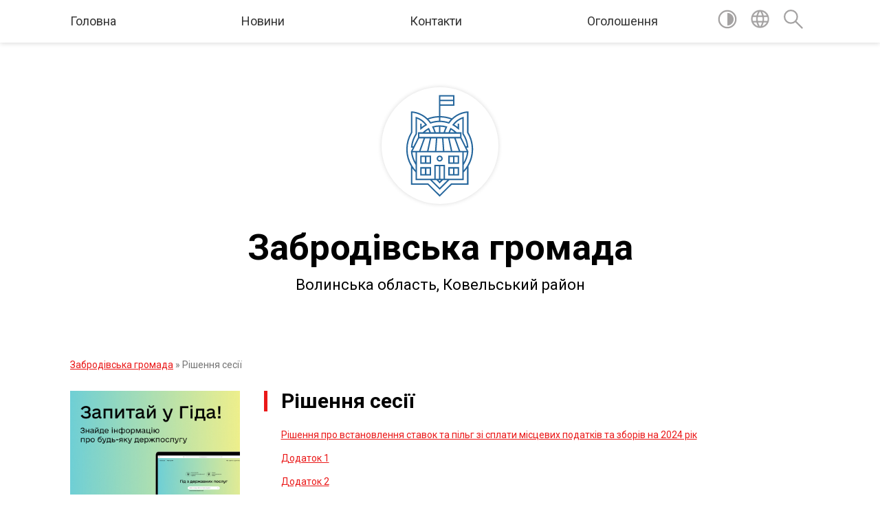

--- FILE ---
content_type: text/html; charset=UTF-8
request_url: https://zabrodivska-gromada.gov.ua/rishennya-sesii-15-33-26-12-07-2021/
body_size: 10685
content:
<!DOCTYPE html>
<html lang="uk">
<head>
	<!--[if IE]><meta http-equiv="X-UA-Compatible" content="IE=edge"><![endif]-->
	<meta charset="utf-8">
	<meta name="viewport" content="width=device-width, initial-scale=1">
	<!--[if IE]><script>
		document.createElement('header');
		document.createElement('nav');
		document.createElement('main');
		document.createElement('section');
		document.createElement('article');
		document.createElement('aside');
		document.createElement('footer');
		document.createElement('figure');
		document.createElement('figcaption');
	</script><![endif]-->
	<title>Рішення сесії | Забродівська громада, Волинська область, Ковельський район </title>
	<meta name="description" content="Рішення про встановлення ставок та пільг зі сплати місцевих податків та зборів на 2024 рік  Додаток 1  Додаток 2  Додаток 3  Додаток 4  Додаток 5  _________________________________________________________________________________">
	<meta name="keywords" content="04334583, Рішення, сесії, |, Забродівська, громада,, Волинська, область,, Ковельський, район, ">

	
					
		<link rel="apple-touch-icon" sizes="57x57" href="https://gromada.org.ua/apple-icon-57x57.png">
	<link rel="apple-touch-icon" sizes="60x60" href="https://gromada.org.ua/apple-icon-60x60.png">
	<link rel="apple-touch-icon" sizes="72x72" href="https://gromada.org.ua/apple-icon-72x72.png">
	<link rel="apple-touch-icon" sizes="76x76" href="https://gromada.org.ua/apple-icon-76x76.png">
	<link rel="apple-touch-icon" sizes="114x114" href="https://gromada.org.ua/apple-icon-114x114.png">
	<link rel="apple-touch-icon" sizes="120x120" href="https://gromada.org.ua/apple-icon-120x120.png">
	<link rel="apple-touch-icon" sizes="144x144" href="https://gromada.org.ua/apple-icon-144x144.png">
	<link rel="apple-touch-icon" sizes="152x152" href="https://gromada.org.ua/apple-icon-152x152.png">
	<link rel="apple-touch-icon" sizes="180x180" href="https://gromada.org.ua/apple-icon-180x180.png">
	<link rel="icon" type="image/png" sizes="192x192"  href="https://gromada.org.ua/android-icon-192x192.png">
	<link rel="icon" type="image/png" sizes="32x32" href="https://gromada.org.ua/favicon-32x32.png">
	<link rel="icon" type="image/png" sizes="96x96" href="https://gromada.org.ua/favicon-96x96.png">
	<link rel="icon" type="image/png" sizes="16x16" href="https://gromada.org.ua/favicon-16x16.png">
	<link rel="manifest" href="https://gromada.org.ua/manifest.json">
	<meta name="msapplication-TileColor" content="#ffffff">
	<meta name="msapplication-TileImage" content="https://gromada.org.ua/ms-icon-144x144.png">
	<meta name="theme-color" content="#ffffff">
	
	
		<meta name="robots" content="">
	
	<link href="https://fonts.googleapis.com/css?family=Merriweather:400i,700|Roboto:400,400i,700,700i&amp;subset=cyrillic-ext" rel="stylesheet">

    <link rel="preload" href="https://cdnjs.cloudflare.com/ajax/libs/font-awesome/5.9.0/css/all.min.css" as="style">
	<link rel="stylesheet" href="https://cdnjs.cloudflare.com/ajax/libs/font-awesome/5.9.0/css/all.min.css" integrity="sha512-q3eWabyZPc1XTCmF+8/LuE1ozpg5xxn7iO89yfSOd5/oKvyqLngoNGsx8jq92Y8eXJ/IRxQbEC+FGSYxtk2oiw==" crossorigin="anonymous" referrerpolicy="no-referrer" />
	
    <link rel="preload" href="//gromada.org.ua/themes/red/css/styles_vip.css?v=2.3" as="style">
	<link rel="stylesheet" href="//gromada.org.ua/themes/red/css/styles_vip.css?v=2.3">
	<link rel="stylesheet" href="//gromada.org.ua/themes/red/css/9875/theme_vip.css?v=1762511367">
	
		<!--[if lt IE 9]>
	<script src="https://oss.maxcdn.com/html5shiv/3.7.2/html5shiv.min.js"></script>
	<script src="https://oss.maxcdn.com/respond/1.4.2/respond.min.js"></script>
	<![endif]-->
	<!--[if gte IE 9]>
	<style type="text/css">
		.gradient { filter: none; }
	</style>
	<![endif]-->

</head>
<body class="">

	<a href="#top_menu" class="skip-link link" aria-label="Перейти до головного меню (Alt+1)" accesskey="1">Перейти до головного меню (Alt+1)</a>
	<a href="#left_menu" class="skip-link link" aria-label="Перейти до бічного меню (Alt+2)" accesskey="2">Перейти до бічного меню (Alt+2)</a>
    <a href="#main_content" class="skip-link link" aria-label="Перейти до головного вмісту (Alt+3)" accesskey="3">Перейти до текстового вмісту (Alt+3)</a>




	
	<section class="top_nav">
		<div class="wrap">
			<div class="row">
				<div class="grid-80">
					<nav class="main_menu" id="top_menu">
						<ul>
														<li class="">
								<a href="https://zabrodivska-gromada.gov.ua/main/">Головна</a>
																							</li>
														<li class="">
								<a href="https://zabrodivska-gromada.gov.ua/news/">Новини</a>
																							</li>
														<li class="">
								<a href="https://zabrodivska-gromada.gov.ua/feedback/">Контакти</a>
																							</li>
														<li class="">
								<a href="https://zabrodivska-gromada.gov.ua/more_news/">Оголошення</a>
																							</li>
													</ul>
					</nav>
					&nbsp;
					<button class="menu-button" id="open-button"><i class="fas fa-bars"></i> Меню сайту</button>
				</div>
				<div class="grid-20">
					<nav class="special_menu">
						<ul>
															<li class="alt_link"><a href="#" title="Версія для людей з вадами зору" onclick="return set_special('a0769781728daf4f8e34375c730fbc68f7a3778c');"><img class="svg ico" src="//gromada.org.ua/themes/red/img/ico/contrast_ico.svg"></a></li>
								<li class="translate_link"><a href="#" class="show_translate" title="Показати перекладач"><img class="svg ico" src="//gromada.org.ua/themes/red/img/ico/world_ico.svg"></a></li>
								<li><a href="#" class="show_search" title="Показати поле пошуку"><img class="svg ico" src="//gromada.org.ua/themes/red/img/ico/search_ico.svg"></a></li>
													</ul>
					</nav>
					<form action="https://zabrodivska-gromada.gov.ua/search/" class="search_form">
						<input type="text" name="q" value="" placeholder="Пошук..." aria-label="Введіть пошукову фразу" required>
						<button type="submit" name="search" value="y" aria-label="Здійснити пошук"><i class="fa fa-search"></i></button>
					</form>
					<div class="translate_block">
						<div id="google_translate_element"></div>
					</div>
				</div>
				<div class="clearfix"></div>
			</div>
		</div>
	</section>

	<div class="wrap2">
		<header>
			<div class="wrap">
				<div class="logo">
					<a href="https://zabrodivska-gromada.gov.ua/" id="logo" class="form_2">
						<img class="svg" src="//gromada.org.ua/themes/red/img/logo.svg" alt="Забродівська - ">
					</a>
				</div>
				<div class="title">
					<div class="slogan_1">Забродівська громада</div><br>
					<div class="slogan_2">Волинська область, Ковельський район </div>
				</div>
			</div>
		</header>
	</div>

	<div class="wrap">
				
		<section class="bread_crumbs">
		<div xmlns:v="http://rdf.data-vocabulary.org/#"><a href="/">Забродівська громада</a> &raquo; <span aria-current="page">Рішення сесії</span> </div>
	</section>
	
	<section class="center_block">
		<div class="row">
			<div class="grid-25 fr">
				<aside>
				
										<div class="diia_guide">
						<a href="https://guide.diia.gov.ua/" rel="nofollow" target="_blank"><img src="https://gromada.org.ua/upload/diia_guide.jpg"></a>
					</div>
									
					<div class="sidebar_title" id="left_menu">Навігація</div>
					
					<nav class="sidebar_menu">
						<ul>
														<li class="">
								<a href="https://zabrodivska-gromada.gov.ua/docs/">Офіційні документи Забродівської сільської ради</a>
																							</li>
														<li class="">
								<a href="https://zabrodivska-gromada.gov.ua/pracivniki-11-38-55-20-02-2018/">Працівники</a>
																							</li>
														<li class="">
								<a href="https://zabrodivska-gromada.gov.ua/deputati-11-42-41-20-02-2018/">Депутати</a>
																							</li>
														<li class=" has-sub">
								<a href="https://zabrodivska-gromada.gov.ua/pasport-gromadi-11-48-23-20-02-2018/">Паспорт громади</a>
																<button onclick="return show_next_level(this);" aria-label="Показати підменю"></button>
																								<ul>
																		<li class="">
										<a href="https://zabrodivska-gromada.gov.ua/programa-socialnoekonomichnogo-rozvitku-1532958103/">Програма соціально-економічного розвитку</a>
																													</li>
																										</ul>
															</li>
														<li class="">
								<a href="https://zabrodivska-gromada.gov.ua/istorichna-dovidka-11-44-41-20-02-2018/">Історична довідка</a>
																							</li>
														<li class="">
								<a href="https://zabrodivska-gromada.gov.ua/simvolika-13-00-27-29-01-2018/">Символіка</a>
																							</li>
														<li class="">
								<a href="https://zabrodivska-gromada.gov.ua/dokumenti-derzhavnogo-planuvannya-ddp-14-11-06-21-11-2024/">ДОКУМЕНТИ ДЕРЖАВНОГО ПЛАНУВАННЯ (ДДП)</a>
																							</li>
														<li class=" has-sub">
								<a href="https://zabrodivska-gromada.gov.ua/oficijni-dokumenti-1521810847/">Офіційні документи</a>
																<button onclick="return show_next_level(this);" aria-label="Показати підменю"></button>
																								<ul>
																		<li class="">
										<a href="https://zabrodivska-gromada.gov.ua/plenarni-zasidannya-1521810881/">Пленарні засідання</a>
																													</li>
																										</ul>
															</li>
														<li class="">
								<a href="https://zabrodivska-gromada.gov.ua/publichni-investicijni-proekti-20262028-roki-10-46-59-25-09-2025/">ПУБЛІЧНІ ІНВЕСТИЦІЙНІ ПРОЄКТИ 2026-2028 роки</a>
																							</li>
														<li class="">
								<a href="https://zabrodivska-gromada.gov.ua/programa-sadi-peremogi-14-34-35-04-08-2022/">ПРОГРАМА САДИ ПЕРЕМОГИ</a>
																							</li>
														<li class="">
								<a href="https://zabrodivska-gromada.gov.ua/upovnovazhenij-verhovnoi-radi-ukraini-z-prav-ljudini-12-32-13-02-06-2023/">УПОВНОВАЖЕНИЙ ВЕРХОВНОЇ РАДИ УКРАЇНИ З ПРАВ ЛЮДИНИ</a>
																							</li>
														<li class=" has-sub">
								<a href="https://zabrodivska-gromada.gov.ua/viddil-finansiv-ta-buhgalterskogo-obliku-16-02-50-23-07-2019/">Фінансовий відділ Забродівської сільської ради</a>
																<button onclick="return show_next_level(this);" aria-label="Показати підменю"></button>
																								<ul>
																		<li class="">
										<a href="https://zabrodivska-gromada.gov.ua/rishennya-sesii-pro-bjudzhet-16-04-50-23-07-2019/">Рішення сільської ради про бюджет</a>
																													</li>
																		<li class="">
										<a href="https://zabrodivska-gromada.gov.ua/pasporti-bjudzhetnih-program-16-05-28-23-07-2019/">Паспорти бюджетних програм</a>
																													</li>
																		<li class="">
										<a href="https://zabrodivska-gromada.gov.ua/pracivniki-12-47-15-26-01-2021/">Працівники</a>
																													</li>
																		<li class="">
										<a href="https://zabrodivska-gromada.gov.ua/prognoz-miscevogo-bjudzhetu-na-20222024-roki-13-59-34-07-09-2021/">Прогноз місцевого бюджету на 2022-2024 роки</a>
																													</li>
																										</ul>
															</li>
														<li class="">
								<a href="https://zabrodivska-gromada.gov.ua/subvenciya-na-rozvitok-infrastrukturi-16-14-53-23-07-2019/">Субвенція на розвиток інфраструктури</a>
																							</li>
														<li class="">
								<a href="https://zabrodivska-gromada.gov.ua/derzhavna-podatkova-sluzhba-10-58-25-31-08-2023/">ДЕРЖАВНА ПОДАТКОВА СЛУЖБА</a>
																							</li>
														<li class="">
								<a href="https://zabrodivska-gromada.gov.ua/kvartirnij-oblik-14-37-04-03-11-2021/">Квартирний облік</a>
																							</li>
														<li class=" has-sub">
								<a href="https://zabrodivska-gromada.gov.ua/publichni-zakupivli-1533558431/">Публічні закупівлі</a>
																<button onclick="return show_next_level(this);" aria-label="Показати підменю"></button>
																								<ul>
																		<li class=" has-sub">
										<a href="https://zabrodivska-gromada.gov.ua/obgruntuvannya-zakupivel-16-58-59-21-07-2025/">Обгрунтування закупівель</a>
																				<button onclick="return show_next_level(this);" aria-label="Показати підменю"></button>
																														<ul>
																						<li><a href="https://zabrodivska-gromada.gov.ua/2025-rik-16-59-45-21-07-2025/">2025 рік</a></li>
																																</ul>
																			</li>
																										</ul>
															</li>
														<li class="">
								<a href="https://zabrodivska-gromada.gov.ua/bezbarernist-15-26-54-27-02-2025/">БЕЗБАР'ЄРНІСТЬ</a>
																							</li>
														<li class=" has-sub">
								<a href="https://zabrodivska-gromada.gov.ua/gumanitarnij-viddil-1525340141/">Гуманітарний відділ</a>
																<button onclick="return show_next_level(this);" aria-label="Показати підменю"></button>
																								<ul>
																		<li class="">
										<a href="https://zabrodivska-gromada.gov.ua/oficijni-dokumenti-1525340185/">Офіційні документи</a>
																													</li>
																		<li class=" has-sub">
										<a href="https://zabrodivska-gromada.gov.ua/informaciya-1525340211/">Інформація</a>
																				<button onclick="return show_next_level(this);" aria-label="Показати підменю"></button>
																														<ul>
																						<li><a href="https://zabrodivska-gromada.gov.ua/uzagalneni-dani-pro-vibir-pidruchnikiv-dlya-1-klasu-1527150743/">Узагальнені дані про вибір підручників для 1 класу</a></li>
																																</ul>
																			</li>
																		<li class="">
										<a href="https://zabrodivska-gromada.gov.ua/konkursi-16-29-41-11-02-2019/">Конкурси</a>
																													</li>
																										</ul>
															</li>
														<li class=" has-sub">
								<a href="https://zabrodivska-gromada.gov.ua/regulyatorna-politika-11-10-16-06-05-2021/">Регуляторна діяльність</a>
																<button onclick="return show_next_level(this);" aria-label="Показати підменю"></button>
																								<ul>
																		<li class="">
										<a href="https://zabrodivska-gromada.gov.ua/plan-po-regulyatornih-aktah-12-41-25-14-09-2021/">План регуляторної діяльності</a>
																													</li>
																		<li class="">
										<a href="https://zabrodivska-gromada.gov.ua/proekti-regulyatornih-aktiv-12-47-00-14-09-2021/">Проекти регуляторних актів</a>
																													</li>
																		<li class="">
										<a href="https://zabrodivska-gromada.gov.ua/chinni-regulyatorni-akti-12-49-45-14-09-2021/">Чинні регуляторні акти</a>
																													</li>
																										</ul>
															</li>
														<li class="">
								<a href="https://zabrodivska-gromada.gov.ua/socialnij-zahist-ta-socialne-zabezpechennya-11-49-03-29-12-2021/">Соціальний захист та соціальне забезпечення</a>
																							</li>
														<li class="">
								<a href="https://zabrodivska-gromada.gov.ua/bjuro-pravovoi-dopomogi-19-23-52-16-01-2020/">Бюро правової допомоги</a>
																							</li>
														<li class="active">
								<a href="https://zabrodivska-gromada.gov.ua/rishennya-sesii-15-33-26-12-07-2021/">Рішення сесії</a>
																							</li>
														<li class="">
								<a href="https://zabrodivska-gromada.gov.ua/derzhavna-sluzhba-ukraini-z-nadzvichajnih-situacij-dsns-09-43-50-03-10-2023/">ДЕРЖАВНА СЛУЖБА УКРАЇНИ З НАДЗВИЧАЙНИХ СИТУАЦІЙ (ДСНС)</a>
																							</li>
														<li class="">
								<a href="https://zabrodivska-gromada.gov.ua/centr-zajnyatosti-11-01-38-20-11-2019/">Центр зайнятості</a>
																							</li>
														<li class="">
								<a href="https://zabrodivska-gromada.gov.ua/miscevi-vibori-2020-11-11-35-07-09-2020/">Місцеві вибори</a>
																							</li>
														<li class="">
								<a href="https://zabrodivska-gromada.gov.ua/ochischennya-vladi-1532948866/">Очищення влади</a>
																							</li>
														<li class=" has-sub">
								<a href="https://zabrodivska-gromada.gov.ua/viddil-zemlevporyadkuvannya-ta-komunalnoi-vlasnosti-1531894517/">Відділ землевпорядкування та комунальної власності</a>
																<button onclick="return show_next_level(this);" aria-label="Показати підменю"></button>
																								<ul>
																		<li class="">
										<a href="https://zabrodivska-gromada.gov.ua/oficijni-dokumenti-1531894617/">Офіційні документи</a>
																													</li>
																										</ul>
															</li>
														<li class="">
								<a href="https://zabrodivska-gromada.gov.ua/miscevi-podatki-ta-zbori-10-06-15-16-01-2023/">МІСЦЕВІ ПОДАТКИ ТА ЗБОРИ</a>
																							</li>
														<li class=" has-sub">
								<a href="https://zabrodivska-gromada.gov.ua/cnap-11-38-28-10-04-2020/">ЦЕНТР НАДАННЯ АДМІНІСТРАТИВНИХ ПОСЛУГ</a>
																<button onclick="return show_next_level(this);" aria-label="Показати підменю"></button>
																								<ul>
																		<li class="">
										<a href="https://zabrodivska-gromada.gov.ua/dokumentaciya-13-03-37-29-05-2025/">Документація</a>
																													</li>
																		<li class="">
										<a href="https://zabrodivska-gromada.gov.ua/novini-16-56-33-28-07-2025/">Новини</a>
																													</li>
																										</ul>
															</li>
														<li class="">
								<a href="https://zabrodivska-gromada.gov.ua/povidomlennya-pro-namir-otrimati-dozvil-na-vikidi-zabrudnjujuchih-rechovin-v-atmosferne-povitrya-stacionarnimi-dzherelami-15-48-17-17-11-2023/">Повідомлення про намір отримати дозвіл на викиди забруднюючих речовин в атмосферне повітря стаціонарними джерелами</a>
																							</li>
														<li class="">
								<a href="https://zabrodivska-gromada.gov.ua/programa-transkordonnoi-spivpraci-polscha-bilorus-ukraina-2014–2020-13-00-46-16-11-2021/">ПРОГРАМА ТРАНСКОРДОННОЇ СПІВПРАЦІ ПОЛЬЩА - БІЛОРУСЬ - УКРАЇНА 2014–2020</a>
																							</li>
														<li class="">
								<a href="https://zabrodivska-gromada.gov.ua/orenda-komunalnogo-majna-12-33-28-17-09-2020/">Оренда комунального майна</a>
																							</li>
														<li class="">
								<a href="https://zabrodivska-gromada.gov.ua/fond-socialnogo-strahuvannya-09-58-30-20-04-2021/">ПЕНСІЙНИЙ ФОНД</a>
																							</li>
														<li class=" has-sub">
								<a href="https://zabrodivska-gromada.gov.ua/more_news2/">Події</a>
																<button onclick="return show_next_level(this);" aria-label="Показати підменю"></button>
																								<ul>
																		<li class=" has-sub">
										<a href="https://zabrodivska-gromada.gov.ua/2025-rik-20-25-41-02-03-2025/">2025 рік</a>
																				<button onclick="return show_next_level(this);" aria-label="Показати підменю"></button>
																														<ul>
																						<li><a href="https://zabrodivska-gromada.gov.ua/8-travnya-2025r-12-24-34-23-05-2025/">8 травня 2025р</a></li>
																						<li><a href="https://zabrodivska-gromada.gov.ua/sesii-2025-20-26-36-02-03-2025/">Сесії 2025</a></li>
																						<li><a href="https://zabrodivska-gromada.gov.ua/zasidannya-vikonavchogo-komitetu-20-29-36-02-03-2025/">Засідання Виконавчого комітету</a></li>
																						<li><a href="https://zabrodivska-gromada.gov.ua/postijna-komisiya-z-pitan-komunalnogo-majna-17-04-08-29-05-2025/">Постійна комісія з питань комунального майна</a></li>
																						<li><a href="https://zabrodivska-gromada.gov.ua/gromadski-sluhannya-2025r-14-26-03-11-04-2025/">Громадські слухання 2025р</a></li>
																																</ul>
																			</li>
																		<li class=" has-sub">
										<a href="https://zabrodivska-gromada.gov.ua/2024-rik-20-33-10-02-03-2025/">2024 рік</a>
																				<button onclick="return show_next_level(this);" aria-label="Показати підменю"></button>
																														<ul>
																						<li><a href="https://zabrodivska-gromada.gov.ua/gromadski-sluhannya-2024-roku-20-33-50-02-03-2025/">Громадські слухання 2024 року</a></li>
																						<li><a href="https://zabrodivska-gromada.gov.ua/sesii-2024-roku-20-36-06-02-03-2025/">Сесії 2024 року</a></li>
																						<li><a href="https://zabrodivska-gromada.gov.ua/vikonavchij-komitet-20-54-19-02-03-2025/">Виконавчий комітет</a></li>
																																</ul>
																			</li>
																		<li class="">
										<a href="https://zabrodivska-gromada.gov.ua/vidkrittya-alei-slavi-16-57-26-02-10-2024/">Відкриття Алеї слави</a>
																													</li>
																										</ul>
															</li>
													</ul>
						
												
					</nav>

											<div class="sidebar_title">Публічні закупівлі</div>	
<div class="petition_block">

		<p><a href="https://zabrodivska-gromada.gov.ua/prozorro/" title="Публічні закупівлі Прозорро"><img src="//gromada.org.ua/themes/red/img/prozorro_logo.png?v=2025" alt="Prozorro"></a></p>
	
		<p><a href="https://zabrodivska-gromada.gov.ua/openbudget/" title="Відкритий бюджет"><img src="//gromada.org.ua/themes/red/img/openbudget_logo.png?v=2025" alt="OpenBudget"></a></p>
	
	
</div>									
											<div class="sidebar_title">Особистий кабінет користувача</div>

<div class="petition_block">

		<div class="alert alert-warning">
		Ви не авторизовані. Для того, щоб мати змогу створювати або пітримувати петиції,<br>
		<a href="#auth_petition" class="open-popup add_petition btn btn-yellow btn-small btn-block" style="margin-top: 10px;"><i class="fa fa-user"></i> авторизуйтесь</a>
	</div>
		
			<h2 style="margin: 30px 0;">Система петицій</h2>
		
					<div class="none_petition">Немає петицій, за які можна голосувати</div>
						
		
	
</div>
					
					
					
											<div class="sidebar_title">Звернення до посадовця</div>

<div class="appeals_block">

	
		
		<div class="row sidebar_persons">
						<div class="grid-30">
				<div class="one_sidebar_person">
					<div class="img"><a href="https://zabrodivska-gromada.gov.ua/persons/1389/"><img src="https://rada.info/upload/users_files/04334583/deputats/Калачук-Микола_1.jpg"></a></div>
					<div class="title"><a href="https://zabrodivska-gromada.gov.ua/persons/1389/">Калачук Микола Михайлович</a></div>
				</div>
			</div>
						<div class="clearfix"></div>
		</div>

						
				<p class="center appeal_cabinet"><a href="#auth_person" class="alert-link open-popup"><i class="fas fa-unlock-alt"></i> Кабінет посадової особи</a></p>
			
	
</div>					
										<div id="banner_block">

						<p style="text-align: center;"><a rel="nofollow" href="//www.president.gov.ua/"><img alt="ПРЕЗИДЕНТ УКРАЇНИ" src="//gromada.info/upload/images/banner_prezident_262.png" style="height:63px; margin-bottom:2px; width:262px" /></a></p>

<p>&nbsp;
<p>&nbsp;</p>
</p>
						<div class="clearfix"></div>

						
						<div class="clearfix"></div>

					</div>
				
				</aside>
			</div>
			<div class="grid-75">

				<main id="main_content">

																		<h1>Рішення сесії</h1>
    

<p><a href="http://vlada.pp.ua/goto/aHR0cHM6Ly9kcml2ZS5nb29nbGUuY29tL2ZpbGUvZC8xaWRHQkFTSjVvR0JjRDE5Ynl2dVhqb1FBSFBPSmhZVm0vdmlldz91c3A9ZHJpdmVfbGluaw==/" target="_blank" rel="nofollow">Рішення про встановлення ставок та пільг зі сплати місцевих податків та зборів на 2024 рік</a></p>

<p><a href="https://docs.google.com/spreadsheets/d/15EQL_EHu896oJfgawv9nSnA3ot9DMKw5/edit?usp=drive_link&amp;ouid=101199484413667327952&amp;rtpof=true&amp;sd=true">Додаток 1</a></p>

<p><a href="https://docs.google.com/spreadsheets/d/1iiScIX9G2mqhUUnEIcmHZPUD_fd44_JW/edit?usp=drive_link&amp;ouid=101199484413667327952&amp;rtpof=true&amp;sd=true">Додаток 2</a></p>

<p><a href="https://docs.google.com/spreadsheets/d/1RszJd7LX87mUGfyJkBPleC5f-PdWvGBx/edit?usp=drive_link&amp;ouid=101199484413667327952&amp;rtpof=true&amp;sd=true">Додаток 3</a></p>

<p><a href="https://docs.google.com/spreadsheets/d/1DLYy3qA3RvkWsM8Y_0CldbYE7BFsvJ60/edit?usp=drive_link&amp;ouid=101199484413667327952&amp;rtpof=true&amp;sd=true">Додаток 4</a></p>

<p><a href="https://docs.google.com/spreadsheets/d/1LwTyNf330Gy_S8FioE_OlB9Uk-LB1P1o/edit?usp=drive_link&amp;ouid=101199484413667327952&amp;rtpof=true&amp;sd=true">Додаток 5</a></p>

<p>______________________________________________________________________________________________</p>

<p><a href="http://vlada.pp.ua/goto/aHR0cHM6Ly9kcml2ZS5nb29nbGUuY29tL2ZpbGUvZC8xWlBFb3BYQWtlc3VtZFEzSEkxSmxjc0kzLUVOc290M2svdmlldz91c3A9c2hhcmluZw==/" target="_blank" rel="nofollow">Рішення сільської ради про перейменування назв вулиць на території населених пунктів Забродівської сільської територіальної громади від 21 грудня 2022 року №13/5</a>&nbsp;</p>

<p>_______________________________________________________________________________________________</p>

<p><a href="http://vlada.pp.ua/goto/aHR0cHM6Ly9kcml2ZS5nb29nbGUuY29tL2ZpbGUvZC8xR1E5V3RNUUJNZDdaNDUtUjBFb19zeUdhQUlRbHM5MGcvdmlldz91c3A9ZHJpdmVfbGluaw==/" target="_blank" rel="nofollow">Рішення про встановлення ставок та пільг зі сплати місцевих податків та зборів на 2023&nbsp;рік</a></p>

<p><a href="https://docs.google.com/spreadsheets/d/1o51cSeSb8U3zY6puEbq293x7ZhfoeV0Z/edit?usp=drive_link&amp;ouid=101199484413667327952&amp;rtpof=true&amp;sd=true">Додаток 1</a></p>

<p><a href="https://docs.google.com/spreadsheets/d/1MbhoOIYHL4bcee4fbn6ucygFfFOiSHN6/edit?usp=drive_link&amp;ouid=101199484413667327952&amp;rtpof=true&amp;sd=true">Додаток 2</a></p>

<p><a href="https://docs.google.com/spreadsheets/d/1HTij9P8LnZ4BYp1hQSEioMw2yypaaxK9/edit?usp=drive_link&amp;ouid=101199484413667327952&amp;rtpof=true&amp;sd=true">Додаток 3</a></p>

<p><a href="https://docs.google.com/spreadsheets/d/1FTnHTLR06f-xICoVt4YCJeFeIO6sUJUI/edit?usp=drive_link&amp;ouid=101199484413667327952&amp;rtpof=true&amp;sd=true">Додаток 4</a></p>

<p><a href="https://docs.google.com/spreadsheets/d/1ufzjq_p3ac79tTJ2Sydt56jI_Uqs-9wO/edit?usp=drive_link&amp;ouid=101199484413667327952&amp;rtpof=true&amp;sd=true">Додаток 5</a></p>
<div class="clearfix"></div>

											
				</main>
				
			</div>
			<div class="clearfix"></div>
		</div>
	</section>

	<footer>

		<div class="other_projects">
			<a href="https://gromada.org.ua/" target="_blank" rel="nofollow"><img src="https://rada.info/upload/footer_banner/b_gromada_new.png" alt="Веб-сайти для громад України - GROMADA.ORG.UA"></a>
			<a href="https://rda.org.ua/" target="_blank" rel="nofollow"><img src="https://rada.info/upload/footer_banner/b_rda_new.png" alt="Веб-сайти для районних державних адміністрацій України - RDA.ORG.UA"></a>
			<a href="https://rayrada.org.ua/" target="_blank" rel="nofollow"><img src="https://rada.info/upload/footer_banner/b_rayrada_new.png" alt="Веб-сайти для районних рад України - RAYRADA.ORG.UA"></a>
			<a href="https://osv.org.ua/" target="_blank" rel="nofollow"><img src="https://rada.info/upload/footer_banner/b_osvita_new.png?v=1" alt="Веб-сайти для відділів освіти та освітніх закладів - OSV.ORG.UA"></a>
			<a href="https://gromada.online/" target="_blank" rel="nofollow"><img src="https://rada.info/upload/footer_banner/b_other_new.png" alt="Розробка офіційних сайтів державним організаціям"></a>
		</div>
		
		<div class="row">
			<div class="grid-40 socials">
				<p>
					<a href="https://gromada.org.ua/rss/9875/" rel="nofollow" target="_blank" title="RSS-стрічка новин"><i class="fas fa-rss"></i></a>
										<a href="https://zabrodivska-gromada.gov.ua/feedback/#chat_bot" title="Інформаційні чат-боти громади"><i class="fas fa-robot"></i></a>
										<i class="fab fa-twitter"></i>					<i class="fab fa-instagram"></i>					<i class="fab fa-facebook-f"></i>					<i class="fab fa-youtube"></i>					<i class="fab fa-telegram"></i>					<a href="https://zabrodivska-gromada.gov.ua/sitemap/" title="Мапа сайту"><i class="fas fa-sitemap"></i></a>
				</p>
				<p class="copyright">Забродівська громада - 2018-2025 &copy; Весь контент доступний за ліцензією <a href="https://creativecommons.org/licenses/by/4.0/deed.uk" target="_blank" rel="nofollow">Creative Commons Attribution 4.0 International License</a>, якщо не зазначено інше.</p>
			</div>
			<div class="grid-20 developers">
				<a href="https://vlada.ua/" rel="nofollow" target="_blank" title="Розроблено на платформі Vlada.UA"><img src="//gromada.org.ua/themes/red/img/vlada_online.svg?v=ua" class="svg"></a><br>
				<span>офіційні сайти &laquo;під ключ&raquo;</span><br>
				для органів державної влади
			</div>
			<div class="grid-40 admin_auth_block">
								<p><a href="#auth_block" class="open-popup" title="Форма авторизації в адмін-панель сайту"><i class="fa fa-lock"></i></a></p>
				<p class="sec"><a href="#auth_block" class="open-popup">Вхід для адміністратора</a></p>
							</div>
			<div class="clearfix"></div>
		</div>

	</footer>

	</div>

		
	



<script type="text/javascript" src="//gromada.org.ua/themes/red/js/jquery-3.6.0.min.js"></script>
<script type="text/javascript" src="//gromada.org.ua/themes/red/js/jquery-migrate-3.3.2.min.js"></script>
<script type="text/javascript" src="//gromada.org.ua/themes/red/js/icheck.min.js"></script>
<script type="text/javascript" src="//gromada.org.ua/themes/red/js/superfish.min.js?v=2"></script>



<script type="text/javascript" src="//gromada.org.ua/themes/red/js/functions_unpack.js?v=2.32"></script>
<script type="text/javascript" src="//gromada.org.ua/themes/red/js/hoverIntent.js"></script>
<script type="text/javascript" src="//gromada.org.ua/themes/red/js/jquery.magnific-popup.min.js"></script>
<script type="text/javascript" src="//gromada.org.ua/themes/red/js/jquery.mask.min.js"></script>


	

<script type="text/javascript" src="//translate.google.com/translate_a/element.js?cb=googleTranslateElementInit"></script>
<script type="text/javascript">
	function googleTranslateElementInit() {
		new google.translate.TranslateElement({
			pageLanguage: 'uk',
			includedLanguages: 'de,en,es,fr,pl,hu,bg,ro,da,lt',
			layout: google.translate.TranslateElement.InlineLayout.SIMPLE,
			gaTrack: true,
			gaId: 'UA-71656986-1'
		}, 'google_translate_element');
	}
</script>

<script>
  (function(i,s,o,g,r,a,m){i["GoogleAnalyticsObject"]=r;i[r]=i[r]||function(){
  (i[r].q=i[r].q||[]).push(arguments)},i[r].l=1*new Date();a=s.createElement(o),
  m=s.getElementsByTagName(o)[0];a.async=1;a.src=g;m.parentNode.insertBefore(a,m)
  })(window,document,"script","//www.google-analytics.com/analytics.js","ga");

  ga("create", "UA-71656986-1", "auto");
  ga("send", "pageview");

</script>

<script async
src="https://www.googletagmanager.com/gtag/js?id=UA-71656986-2"></script>
<script>
   window.dataLayer = window.dataLayer || [];
   function gtag(){dataLayer.push(arguments);}
   gtag("js", new Date());

   gtag("config", "UA-71656986-2");
</script>




<div style="display: none;">
								<div id="get_gromada_ban" class="dialog-popup s">

	<div class="logo"><img src="//gromada.org.ua/themes/red/img/logo.svg" class="svg"></div>
    <h4>Код для вставки на сайт</h4>
	
    <div class="form-group">
        <img src="//gromada.org.ua/gromada_orgua_88x31.png">
    </div>
    <div class="form-group">
        <textarea id="informer_area" class="form-control"><a href="https://gromada.org.ua/" target="_blank"><img src="https://gromada.org.ua/gromada_orgua_88x31.png" alt="Gromada.org.ua - веб сайти діючих громад України" /></a></textarea>
    </div>
	
</div>			<div id="auth_block" class="dialog-popup s">

	<div class="logo"><img src="//gromada.org.ua/themes/red/img/logo.svg" class="svg"></div>
    <h4>Вхід для адміністратора</h4>
    <form action="//gromada.org.ua/n/actions/" method="post">

		
        
        <div class="form-group">
            <label class="control-label" for="login">Логін: <span>*</span></label>
            <input type="text" class="form-control" name="login" id="login" value="" required>
        </div>
        <div class="form-group">
            <label class="control-label" for="password">Пароль: <span>*</span></label>
            <input type="password" class="form-control" name="password" id="password" value="" required>
        </div>
        <div class="form-group center">
            <input type="hidden" name="object_id" value="9875">
			<input type="hidden" name="back_url" value="https://zabrodivska-gromada.gov.ua/rishennya-sesii-15-33-26-12-07-2021/">
			
            <button type="submit" class="btn btn-yellow" name="pAction" value="login_as_admin_temp">Авторизуватись</button>
        </div>

    </form>

</div>


			
						
								<div id="email_voting" class="dialog-popup m">

	<div class="logo"><img src="//gromada.org.ua/themes/red/img/logo.svg" class="svg"></div>
    <h4>Онлайн-опитування: </h4>

    <form action="//gromada.org.ua/n/actions/" method="post" enctype="multipart/form-data">

        <div class="alert alert-warning">
            <strong>Увага!</strong> З метою уникнення фальсифікацій Ви маєте підтвердити свій голос через E-Mail
        </div>

		
        <div class="form-group">
            <label class="control-label" for="voting_email">E-Mail: <span>*</span></label>
            <input type="email" class="form-control" name="email" id="voting_email" value="" required>
        </div>

        <div class="form-group center">
            <input type="hidden" name="answer_id" id="voting_anser_id" value="">
			<input type="hidden" name="back_url" value="https://zabrodivska-gromada.gov.ua/rishennya-sesii-15-33-26-12-07-2021/">
			
            <input type="hidden" name="voting_id" value="">
            <button type="submit" name="pAction" value="get_voting" class="btn btn-yellow">Підтвердити голос</button>  <a href="#" class="btn btn-grey close-popup">Скасувати</a>
        </div>

    </form>

</div>


		<div id="result_voting" class="dialog-popup m">

	<div class="logo"><img src="//gromada.org.ua/themes/red/img/logo.svg" class="svg"></div>
    <h4>Результати опитування</h4>

    <h3 id="voting_title"></h3>

    <canvas id="voting_diagram"></canvas>
    <div id="voting_results"></div>

    <div class="form-group center">
        <a href="#voting" class="open-popup btn btn-yellow"><i class="far fa-list-alt"></i> Всі опитування</a>
    </div>

</div>		
												<div id="voting_confirmed" class="dialog-popup s">

	<div class="logo"><img src="//gromada.org.ua/themes/red/img/logo.svg" class="svg"></div>
    <h4>Дякуємо!</h4>

    <div class="alert alert-success">Ваш голос було зараховано</div>

</div>


		
				<div id="add_appeal" class="dialog-popup m">

	<div class="logo"><img src="//gromada.org.ua/themes/red/img/logo.svg" class="svg"></div>
    <h4>Форма подання електронного звернення</h4>

	
    
    <form action="//gromada.org.ua/n/actions/" method="post" enctype="multipart/form-data">

        <div class="alert alert-info">
            <div class="row">
                <div class="grid-30">
                    <img src="" id="add_appeal_photo">
                </div>
                <div class="grid-70">
                    <div id="add_appeal_title"></div>
                    <div id="add_appeal_posada"></div>
                    <div id="add_appeal_details"></div>
                </div>
                <div class="clearfix"></div>
            </div>
        </div>

        <div class="row">
            <div class="grid-100">
                <div class="form-group">
                    <label for="add_appeal_name" class="control-label">Ваше прізвище, ім'я та по батькові: <span>*</span></label>
                    <input type="text" class="form-control" id="add_appeal_name" name="name" value="" required>
                </div>
            </div>
            <div class="grid-50">
                <div class="form-group">
                    <label for="add_appeal_email" class="control-label">Email: <span>*</span></label>
                    <input type="email" class="form-control" id="add_appeal_email" name="email" value="" required>
                </div>
            </div>
            <div class="grid-50">
                <div class="form-group">
                    <label for="add_appeal_phone" class="control-label">Контактний телефон:</label>
                    <input type="tel" class="form-control" id="add_appeal_phone" name="phone" value="">
                </div>
            </div>
            <div class="grid-100">
                <div class="form-group">
                    <label for="add_appeal_adress" class="control-label">Адреса проживання: <span>*</span></label>
                    <textarea class="form-control" id="add_appeal_adress" name="adress" required></textarea>
                </div>
            </div>
            <div class="clearfix"></div>
        </div>

        <hr>

        <div class="row">
            <div class="grid-100">
                <div class="form-group">
                    <label for="add_appeal_text" class="control-label">Текст звернення: <span>*</span></label>
                    <textarea rows="7" class="form-control" id="add_appeal_text" name="text" required></textarea>
                </div>
            </div>
            <div class="grid-100">
                <div class="form-group">
                    <label>
                        <input type="checkbox" name="public" value="y">
                        Публічне звернення (відображатиметься на сайті)
                    </label>
                </div>
            </div>
            <div class="grid-100">
                <div class="form-group">
                    <label>
                        <input type="checkbox" name="confirmed" value="y" required>
                        надаю згоду на обробку персональних даних
                    </label>
                </div>
            </div>
            <div class="clearfix"></div>
        </div>

        <div class="form-group center">
            <input type="hidden" name="deputat_id" id="add_appeal_id" value="">
			<input type="hidden" name="back_url" value="https://zabrodivska-gromada.gov.ua/rishennya-sesii-15-33-26-12-07-2021/">
			
            <button type="submit" name="pAction" value="add_appeal_from_vip" class="btn btn-yellow">Подати звернення</button>
        </div>

    </form>

</div>


		
										<div id="auth_person" class="dialog-popup s">

	<div class="logo"><img src="//gromada.org.ua/themes/red/img/logo.svg" class="svg"></div>
    <h4>Авторизація в системі електронних звернень</h4>
    <form action="//gromada.org.ua/n/actions/" method="post">

		
        
        <div class="form-group">
            <label class="control-label" for="person_login">Email посадової особи: <span>*</span></label>
            <input type="email" class="form-control" name="person_login" id="person_login" value="" autocomplete="off" required>
        </div>
        <div class="form-group">
            <label class="control-label" for="person_password">Пароль: <span>*</span> <small>(надає адміністратор сайту)</small></label>
            <input type="password" class="form-control" name="person_password" id="person_password" value="" autocomplete="off" required>
        </div>
        <div class="form-group center">
            <input type="hidden" name="object_id" value="9875">
			<input type="hidden" name="back_url" value="https://zabrodivska-gromada.gov.ua/rishennya-sesii-15-33-26-12-07-2021/">
			
            <button type="submit" class="btn btn-yellow" name="pAction" value="login_as_person">Авторизуватись</button>
        </div>

    </form>

</div>


					
							<div id="auth_petition" class="dialog-popup s">

	<div class="logo"><img src="//gromada.org.ua/themes/red/img/logo.svg" class="svg"></div>
    <h4>Авторизація в системі електронних петицій</h4>
    <form action="//gromada.org.ua/n/actions/" method="post">

		
        
        <div class="form-group">
            <input type="email" class="form-control" name="petition_login" id="petition_login" value="" placeholder="Email: *" autocomplete="off" required>
        </div>
        <div class="form-group">
            <input type="password" class="form-control" name="petition_password" id="petition_password" placeholder="Пароль: *" value="" autocomplete="off" required>
        </div>
        <div class="form-group center">
            <input type="hidden" name="gromada_id" value="9875">
			<input type="hidden" name="back_url" value="https://zabrodivska-gromada.gov.ua/rishennya-sesii-15-33-26-12-07-2021/">
			
            <input type="hidden" name="petition_id" value="">
            <button type="submit" class="btn btn-yellow" name="pAction" value="login_as_petition">Авторизуватись</button>
        </div>
					<div class="form-group" style="text-align: center;">
				Забулись пароль? <a class="open-popup" href="#forgot_password">Система відновлення пароля</a>
			</div>
			<div class="form-group" style="text-align: center;">
				Ще не зареєстровані? <a class="open-popup" href="#reg_petition">Реєстрація</a>
			</div>
		
    </form>

</div>


							<div id="reg_petition" class="dialog-popup">

	<div class="logo"><img src="//gromada.org.ua/themes/red/img/logo.svg" class="svg"></div>
    <h4>Реєстрація в системі електронних петицій</h4>
	
	<div class="alert alert-danger">
		<p>Зареєструватись можна буде лише після того, як громада підключить на сайт систему електронної ідентифікації. Наразі очікуємо підключення до ID.gov.ua. Вибачте за тимчасові незручності</p>
	</div>
	
    	
	<p>Вже зареєстровані? <a class="open-popup" href="#auth_petition">Увійти</a></p>

</div>


				<div id="forgot_password" class="dialog-popup s">

	<div class="logo"><img src="//gromada.org.ua/themes/red/img/logo.svg" class="svg"></div>
    <h4>Відновлення забутого пароля</h4>
    <form action="//gromada.org.ua/n/actions/" method="post">

		
        
        <div class="form-group">
            <input type="email" class="form-control" name="forgot_email" value="" placeholder="Email зареєстрованого користувача" required>
        </div>	
		
        <div class="form-group">
			<img id="forgot_img_captcha" src="//gromada.org.ua/upload/pre_captcha.png" onclick="document.getElementById('forgot_img_captcha').src='//gromada.org.ua/libs/securimage/securimage_show.php?'+Math.random();return false;">
		</div>
		
        <div class="form-group">
            <label class="control-label" for="forgot_captcha">Результат арифм. дії: <span>*</span></label>
            <input type="text" class="form-control" name="forgot_captcha" id="forgot_captcha" value="" style="max-width: 120px; margin: 0 auto;" required>
        </div>
        <div class="form-group center">
            <input type="hidden" name="gromada_id" value="9875">
			<input type="hidden" name="captcha_code" id="forgot_captcha_code" value="2ba4985cb3f9722bdafb845eaf416a53">
			
            <button type="submit" class="btn btn-yellow" name="pAction" value="forgot_password_from_gromada">Відновити пароль</button>
        </div>
        <div class="form-group center">
			Згадали авторизаційні дані? <a class="open-popup" href="#auth_petition">Авторизуйтесь</a>
		</div>

    </form>

</div>

<script type="text/javascript">
    $(document).ready(function() {
        
		$("#forgot_img_captcha").on("click", function() {
			var captcha_code = $("#forgot_captcha_code").val();
			var current_url = document.location.protocol +"//"+ document.location.hostname + document.location.pathname;
			$("#forgot_img_captcha").attr("src", "https://vlada.ua/ajax/?gAction=get_captcha_code&cc="+captcha_code+"&cu="+current_url+"&"+Math.random());
			return false;
		});
		
		
						
		
    });
</script>									
														
						
																	
	</div>
</body>
</html>

--- FILE ---
content_type: text/css;charset=UTF-8
request_url: https://gromada.org.ua/themes/red/css/9875/theme_vip.css?v=1762511367
body_size: 295
content:

	header {
		background-image: url(https://rada.info/upload/users_files/04334583/backgrounds/7e7b8380f005052567613db394f7c253.jpg);
	}
	#preview_main_img {
		background-image: url(https://rada.info/upload/users_files/04334583/backgrounds/7e7b8380f005052567613db394f7c253.jpg);
	}


	.button_form .btn.empty,
	.btn-yellow {
		color: #ea1818 !important;
		border: 2px solid #ea1818 !important;
	}	
	.button_form .btn.full,
	.btn-yellow.ne {
		background: #ea1818 !important;
		border: 2px solid #ea1818 !important;
	}
	.btn-yellow:hover {
		background: #ea1818;
	}
	.admin_nav ul li a:focus {
		color: #ea1818;
	}
		.admin_nav ul li a:hover i,
		.admin_nav ul li a:focus i {
			color: #ea1818;
		}
		.admin_nav ul li a:hover, .admin_nav ul li a:focus {
			color: #ea1818;
		}
	.top_nav .main_menu > ul > li.active > a, .top_nav .main_menu ul li a:hover {
		color: #ea1818;
	}
	.top_nav .main_menu ul li a:hover {
		color: #ea1818;
	}
	.top_nav .main_menu > ul > li.active > a:after {
		background: #ea1818;
	}	
		.main_menu ul li ul li a.active {
			color: #ea1818;
		}
	.bread_crumbs a {
		color: #ea1818;
	}
	.sidebar_menu ul li.active > a {
		color: #ea1818;
	}
	.voting_block .voting_answer.checked {
		border: 2px solid #ea1818;
	}
		.voting_block .voting_buttons .show_voting_result {
			color: #ea1818;
		}
	.one_sidebar_person:hover .img img {
		border-color: #ea1818;
	}
	.appeals_block .appeal_cabinet a {
		color: #ea1818;
	}
	main a {
		color: #ea1818;
	}	
	main h1:before, main h2.head:before {
		background: #ea1818 !important;
	}
	.dialog-popup a {
		color: #ea1818;
	}	
	.one_person .img a:hover img,
	.one_person .img a:focus img {
		border-color: #ea1818;
	}
		.top_nav .menu-button .fas {
			color: #ea1818;
		}
	.top_nav .menu-button:hover {
		color: #ea1818;
	}
	.menu-wrap a.active {
		color: #ea1818 !important;
	}
	.menu-wrap a:hover,
	.menu-wrap a:focus {
		color: #ea1818 !important;
	}
	.sidebar_petition .status span {
		background: #ea1818 !important;
	}
	.one_petition .count_voices span {
		background: #ea1818 !important;
	}	
	.my_voices .count_voices span {
		background: #ea1818 !important;
	}
	.pet_progress span {
		background: #ea1818 !important;
	}
	.one_album.photo .album_img .mask {
		background: #ea1818a3 !important;
	}
	.one_news .news_img .mask,
	.one_news_col .news_img .mask {
		background: #ea1818a3 !important;
	}
	.one_doc:hover,
	.one_doc:focus {
		border-color: #ea1818 !important;
	}
	.pagination li a,
	.pagination li span {
		background-color: #ea1818 !important;
		border-color: #ea1818 !important;
	}
	.pagination li.disabled a,
	.pagination li span {
		color: #ea1818 !important;
		border-color: #ea1818 !important;
	}
	.pagination a:focus, .pagination a:hover,
	.pagination li.active a {
		background-color: #ea1818cc !important;
	}
	.pagination li a,
	.pagination li span {
		background-color: #ea1818 !important;
		border-color: #ea1818 !important;
	}
	.pagination li.disabled a,
	.pagination li span {
		color: #ea1818 !important;
		border-color: #ea1818 !important;
	}
	.pagination a:focus, .pagination a:hover,
	.pagination li.active a {
		background-color: #ea1818cc !important;
	}
	.count_days span.before,
	.count_days span.bulb {
		background: #ea1818 !important;
	}
		

	.btn {
		border-radius: none !important;
		-moz-border-radius: none !important;
		-webkit-border-radius: none !important;
	}

	.btn-yellow {
		background: #fff !important;
					color: #ea1818 !important;
			border: 2px solid #ea1818 !important;
			}
	.btn-yellow:hover,
	.btn-yellow:focus {
		color: #fff !important;
					background: #ea1818 !important;
			border: 2px solid #ea1818 !important;
			}

